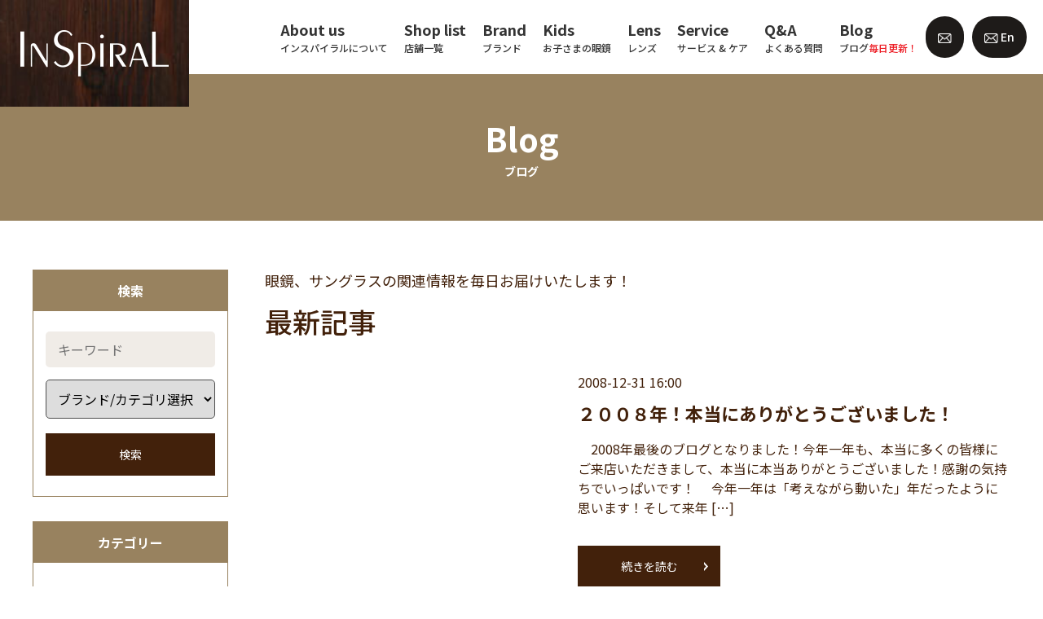

--- FILE ---
content_type: text/html; charset=UTF-8
request_url: https://inspiral.jp/blog/page/745
body_size: 15335
content:
<!DOCTYPE HTML>
<!--[if lt IE 7]>      <html class="no-js lt-ie9 lt-ie8 lt-ie7"> <![endif]-->
<!--[if IE 7]>         <html class="no-js lt-ie9 lt-ie8"> <![endif]-->
<!--[if IE 8]>         <html class="no-js lt-ie9"> <![endif]-->
<!--[if gt IE 8]><!-->
<html class="no-js">
<!--<![endif]-->
<html lang="ja">
<head>
<meta charset="utf-8">
<meta http-equiv="X-UA-Compatible" content="IE=Edge">
<meta name="viewport" content="width=device-width,initial-scale=1">
<link rel="icon" href="/favicon.ico">
<!--（１）トップページ-->
			<title>ブログ | INSpiRAL （インスパイラル）</title>
				<meta name="description" content="INSpiRAL 成城眼鏡店は地域密着型アイウェアセレクトショップです。私たちは眼鏡店として、「掛けやすい」「丈夫」「おしゃれ」「個性的」なフレームはもちろん、サービス、スタッフ、お店の雰囲気、など、様々な面で多くの方に『GOOD SHOP』と感じていただける眼鏡店で有りたいと考えています。" />
	<!--（５）検索結果ページ-->

<link rel="canonical" href="https://inspiral.jp/blog/page/745"><!-- OGP -->
<meta property="og:type" content="article">
<meta property="og:description" content="INSpiRAL 成城眼鏡店は地域密着型アイウェアセレクトショップです。私たちは眼鏡店として、「掛けやすい」「丈夫」「おしゃれ」「個性的」なフレームはもちろん、サービス、スタッフ、お店の雰囲気、など、様々な面で多くの方に『GOOD SHOP』と感じていただける眼鏡店で有りたいと考えています。">
<meta property="og:title" content="INSpiRAL （インスパイラル）">
<meta property="og:url" content="https://inspiral.jp">
<meta property="og:image" content="https://inspiral.jp/wp/wp-content/themes/inspiral/screenshot.png">
<meta property="og:site_name" content="INSpiRAL （インスパイラル）">
<meta property="og:locale" content="ja_JP" />
<meta property="fb:app_id" content="524773335331784">
<!-- /OGP --><script src="https://inspiral.jp/wp/wp-content/themes/inspiral/js/jquery-1.11.3.min.js"></script>
<script>
$(function(){
	$(".tel_shop").on("click",function(){
	   $(".tel_shop_child_wrap").toggleClass("dis_block");
	});
  });
</script>
<!--Fonts -->
<link href="https://fonts.googleapis.com/css2?family=Noto+Sans+JP:wght@400;500;700&display=swap" rel="stylesheet">
<link rel="stylesheet" href="https://inspiral.jp/wp/wp-content/themes/inspiral/css/fonts.css">

<!-- CSS -->
<link rel="stylesheet" href="https://cdnjs.cloudflare.com/ajax/libs/font-awesome/6.2.0/css/all.min.css?ver=6.3.2">
<!-- <link rel="stylesheet" href="https://use.fontawesome.com/releases/v5.6.1/css/all.css?ver=5.9.3"> -->
<link rel="stylesheet" href="https://inspiral.jp/wp/wp-content/themes/inspiral/css/normalize.css">
<link rel="stylesheet" href="https://inspiral.jp/wp/wp-content/themes/inspiral/css/slick-theme.css">
<link rel="stylesheet" href="https://inspiral.jp/wp/wp-content/themes/inspiral/css/slick.css">
<link rel="stylesheet" href="https://inspiral.jp/wp/wp-content/themes/inspiral/css/fonts.css">
<link rel="stylesheet" href="https://inspiral.jp/wp/wp-content/themes/inspiral/css/style.css?202111">
<link rel="stylesheet" href="https://inspiral.jp/wp/wp-content/themes/inspiral/css/add.css?20250522">

<script>
  (function(d) {
    var config = {
      kitId: 'etj7ajf',
      scriptTimeout: 3000,
      async: true
    },
    h=d.documentElement,t=setTimeout(function(){h.className=h.className.replace(/\bwf-loading\b/g,"")+" wf-inactive";},config.scriptTimeout),tk=d.createElement("script"),f=false,s=d.getElementsByTagName("script")[0],a;h.className+=" wf-loading";tk.src='https://use.typekit.net/'+config.kitId+'.js';tk.async=true;tk.onload=tk.onreadystatechange=function(){a=this.readyState;if(f||a&&a!="complete"&&a!="loaded")return;f=true;clearTimeout(t);try{Typekit.load(config)}catch(e){}};s.parentNode.insertBefore(tk,s)
  })(document);
</script>

<meta name='robots' content='max-image-preview:large' />
<link rel="alternate" title="oEmbed (JSON)" type="application/json+oembed" href="https://inspiral.jp/wp-json/oembed/1.0/embed?url=https%3A%2F%2Finspiral.jp%2Fblog" />
<link rel="alternate" title="oEmbed (XML)" type="text/xml+oembed" href="https://inspiral.jp/wp-json/oembed/1.0/embed?url=https%3A%2F%2Finspiral.jp%2Fblog&#038;format=xml" />
<style id='wp-img-auto-sizes-contain-inline-css' type='text/css'>
img:is([sizes=auto i],[sizes^="auto," i]){contain-intrinsic-size:3000px 1500px}
/*# sourceURL=wp-img-auto-sizes-contain-inline-css */
</style>
<style id='wp-block-library-inline-css' type='text/css'>
:root{--wp-block-synced-color:#7a00df;--wp-block-synced-color--rgb:122,0,223;--wp-bound-block-color:var(--wp-block-synced-color);--wp-editor-canvas-background:#ddd;--wp-admin-theme-color:#007cba;--wp-admin-theme-color--rgb:0,124,186;--wp-admin-theme-color-darker-10:#006ba1;--wp-admin-theme-color-darker-10--rgb:0,107,160.5;--wp-admin-theme-color-darker-20:#005a87;--wp-admin-theme-color-darker-20--rgb:0,90,135;--wp-admin-border-width-focus:2px}@media (min-resolution:192dpi){:root{--wp-admin-border-width-focus:1.5px}}.wp-element-button{cursor:pointer}:root .has-very-light-gray-background-color{background-color:#eee}:root .has-very-dark-gray-background-color{background-color:#313131}:root .has-very-light-gray-color{color:#eee}:root .has-very-dark-gray-color{color:#313131}:root .has-vivid-green-cyan-to-vivid-cyan-blue-gradient-background{background:linear-gradient(135deg,#00d084,#0693e3)}:root .has-purple-crush-gradient-background{background:linear-gradient(135deg,#34e2e4,#4721fb 50%,#ab1dfe)}:root .has-hazy-dawn-gradient-background{background:linear-gradient(135deg,#faaca8,#dad0ec)}:root .has-subdued-olive-gradient-background{background:linear-gradient(135deg,#fafae1,#67a671)}:root .has-atomic-cream-gradient-background{background:linear-gradient(135deg,#fdd79a,#004a59)}:root .has-nightshade-gradient-background{background:linear-gradient(135deg,#330968,#31cdcf)}:root .has-midnight-gradient-background{background:linear-gradient(135deg,#020381,#2874fc)}:root{--wp--preset--font-size--normal:16px;--wp--preset--font-size--huge:42px}.has-regular-font-size{font-size:1em}.has-larger-font-size{font-size:2.625em}.has-normal-font-size{font-size:var(--wp--preset--font-size--normal)}.has-huge-font-size{font-size:var(--wp--preset--font-size--huge)}.has-text-align-center{text-align:center}.has-text-align-left{text-align:left}.has-text-align-right{text-align:right}.has-fit-text{white-space:nowrap!important}#end-resizable-editor-section{display:none}.aligncenter{clear:both}.items-justified-left{justify-content:flex-start}.items-justified-center{justify-content:center}.items-justified-right{justify-content:flex-end}.items-justified-space-between{justify-content:space-between}.screen-reader-text{border:0;clip-path:inset(50%);height:1px;margin:-1px;overflow:hidden;padding:0;position:absolute;width:1px;word-wrap:normal!important}.screen-reader-text:focus{background-color:#ddd;clip-path:none;color:#444;display:block;font-size:1em;height:auto;left:5px;line-height:normal;padding:15px 23px 14px;text-decoration:none;top:5px;width:auto;z-index:100000}html :where(.has-border-color){border-style:solid}html :where([style*=border-top-color]){border-top-style:solid}html :where([style*=border-right-color]){border-right-style:solid}html :where([style*=border-bottom-color]){border-bottom-style:solid}html :where([style*=border-left-color]){border-left-style:solid}html :where([style*=border-width]){border-style:solid}html :where([style*=border-top-width]){border-top-style:solid}html :where([style*=border-right-width]){border-right-style:solid}html :where([style*=border-bottom-width]){border-bottom-style:solid}html :where([style*=border-left-width]){border-left-style:solid}html :where(img[class*=wp-image-]){height:auto;max-width:100%}:where(figure){margin:0 0 1em}html :where(.is-position-sticky){--wp-admin--admin-bar--position-offset:var(--wp-admin--admin-bar--height,0px)}@media screen and (max-width:600px){html :where(.is-position-sticky){--wp-admin--admin-bar--position-offset:0px}}

/*# sourceURL=wp-block-library-inline-css */
</style><style id='global-styles-inline-css' type='text/css'>
:root{--wp--preset--aspect-ratio--square: 1;--wp--preset--aspect-ratio--4-3: 4/3;--wp--preset--aspect-ratio--3-4: 3/4;--wp--preset--aspect-ratio--3-2: 3/2;--wp--preset--aspect-ratio--2-3: 2/3;--wp--preset--aspect-ratio--16-9: 16/9;--wp--preset--aspect-ratio--9-16: 9/16;--wp--preset--color--black: #000000;--wp--preset--color--cyan-bluish-gray: #abb8c3;--wp--preset--color--white: #ffffff;--wp--preset--color--pale-pink: #f78da7;--wp--preset--color--vivid-red: #cf2e2e;--wp--preset--color--luminous-vivid-orange: #ff6900;--wp--preset--color--luminous-vivid-amber: #fcb900;--wp--preset--color--light-green-cyan: #7bdcb5;--wp--preset--color--vivid-green-cyan: #00d084;--wp--preset--color--pale-cyan-blue: #8ed1fc;--wp--preset--color--vivid-cyan-blue: #0693e3;--wp--preset--color--vivid-purple: #9b51e0;--wp--preset--gradient--vivid-cyan-blue-to-vivid-purple: linear-gradient(135deg,rgb(6,147,227) 0%,rgb(155,81,224) 100%);--wp--preset--gradient--light-green-cyan-to-vivid-green-cyan: linear-gradient(135deg,rgb(122,220,180) 0%,rgb(0,208,130) 100%);--wp--preset--gradient--luminous-vivid-amber-to-luminous-vivid-orange: linear-gradient(135deg,rgb(252,185,0) 0%,rgb(255,105,0) 100%);--wp--preset--gradient--luminous-vivid-orange-to-vivid-red: linear-gradient(135deg,rgb(255,105,0) 0%,rgb(207,46,46) 100%);--wp--preset--gradient--very-light-gray-to-cyan-bluish-gray: linear-gradient(135deg,rgb(238,238,238) 0%,rgb(169,184,195) 100%);--wp--preset--gradient--cool-to-warm-spectrum: linear-gradient(135deg,rgb(74,234,220) 0%,rgb(151,120,209) 20%,rgb(207,42,186) 40%,rgb(238,44,130) 60%,rgb(251,105,98) 80%,rgb(254,248,76) 100%);--wp--preset--gradient--blush-light-purple: linear-gradient(135deg,rgb(255,206,236) 0%,rgb(152,150,240) 100%);--wp--preset--gradient--blush-bordeaux: linear-gradient(135deg,rgb(254,205,165) 0%,rgb(254,45,45) 50%,rgb(107,0,62) 100%);--wp--preset--gradient--luminous-dusk: linear-gradient(135deg,rgb(255,203,112) 0%,rgb(199,81,192) 50%,rgb(65,88,208) 100%);--wp--preset--gradient--pale-ocean: linear-gradient(135deg,rgb(255,245,203) 0%,rgb(182,227,212) 50%,rgb(51,167,181) 100%);--wp--preset--gradient--electric-grass: linear-gradient(135deg,rgb(202,248,128) 0%,rgb(113,206,126) 100%);--wp--preset--gradient--midnight: linear-gradient(135deg,rgb(2,3,129) 0%,rgb(40,116,252) 100%);--wp--preset--font-size--small: 13px;--wp--preset--font-size--medium: 20px;--wp--preset--font-size--large: 36px;--wp--preset--font-size--x-large: 42px;--wp--preset--spacing--20: 0.44rem;--wp--preset--spacing--30: 0.67rem;--wp--preset--spacing--40: 1rem;--wp--preset--spacing--50: 1.5rem;--wp--preset--spacing--60: 2.25rem;--wp--preset--spacing--70: 3.38rem;--wp--preset--spacing--80: 5.06rem;--wp--preset--shadow--natural: 6px 6px 9px rgba(0, 0, 0, 0.2);--wp--preset--shadow--deep: 12px 12px 50px rgba(0, 0, 0, 0.4);--wp--preset--shadow--sharp: 6px 6px 0px rgba(0, 0, 0, 0.2);--wp--preset--shadow--outlined: 6px 6px 0px -3px rgb(255, 255, 255), 6px 6px rgb(0, 0, 0);--wp--preset--shadow--crisp: 6px 6px 0px rgb(0, 0, 0);}:where(.is-layout-flex){gap: 0.5em;}:where(.is-layout-grid){gap: 0.5em;}body .is-layout-flex{display: flex;}.is-layout-flex{flex-wrap: wrap;align-items: center;}.is-layout-flex > :is(*, div){margin: 0;}body .is-layout-grid{display: grid;}.is-layout-grid > :is(*, div){margin: 0;}:where(.wp-block-columns.is-layout-flex){gap: 2em;}:where(.wp-block-columns.is-layout-grid){gap: 2em;}:where(.wp-block-post-template.is-layout-flex){gap: 1.25em;}:where(.wp-block-post-template.is-layout-grid){gap: 1.25em;}.has-black-color{color: var(--wp--preset--color--black) !important;}.has-cyan-bluish-gray-color{color: var(--wp--preset--color--cyan-bluish-gray) !important;}.has-white-color{color: var(--wp--preset--color--white) !important;}.has-pale-pink-color{color: var(--wp--preset--color--pale-pink) !important;}.has-vivid-red-color{color: var(--wp--preset--color--vivid-red) !important;}.has-luminous-vivid-orange-color{color: var(--wp--preset--color--luminous-vivid-orange) !important;}.has-luminous-vivid-amber-color{color: var(--wp--preset--color--luminous-vivid-amber) !important;}.has-light-green-cyan-color{color: var(--wp--preset--color--light-green-cyan) !important;}.has-vivid-green-cyan-color{color: var(--wp--preset--color--vivid-green-cyan) !important;}.has-pale-cyan-blue-color{color: var(--wp--preset--color--pale-cyan-blue) !important;}.has-vivid-cyan-blue-color{color: var(--wp--preset--color--vivid-cyan-blue) !important;}.has-vivid-purple-color{color: var(--wp--preset--color--vivid-purple) !important;}.has-black-background-color{background-color: var(--wp--preset--color--black) !important;}.has-cyan-bluish-gray-background-color{background-color: var(--wp--preset--color--cyan-bluish-gray) !important;}.has-white-background-color{background-color: var(--wp--preset--color--white) !important;}.has-pale-pink-background-color{background-color: var(--wp--preset--color--pale-pink) !important;}.has-vivid-red-background-color{background-color: var(--wp--preset--color--vivid-red) !important;}.has-luminous-vivid-orange-background-color{background-color: var(--wp--preset--color--luminous-vivid-orange) !important;}.has-luminous-vivid-amber-background-color{background-color: var(--wp--preset--color--luminous-vivid-amber) !important;}.has-light-green-cyan-background-color{background-color: var(--wp--preset--color--light-green-cyan) !important;}.has-vivid-green-cyan-background-color{background-color: var(--wp--preset--color--vivid-green-cyan) !important;}.has-pale-cyan-blue-background-color{background-color: var(--wp--preset--color--pale-cyan-blue) !important;}.has-vivid-cyan-blue-background-color{background-color: var(--wp--preset--color--vivid-cyan-blue) !important;}.has-vivid-purple-background-color{background-color: var(--wp--preset--color--vivid-purple) !important;}.has-black-border-color{border-color: var(--wp--preset--color--black) !important;}.has-cyan-bluish-gray-border-color{border-color: var(--wp--preset--color--cyan-bluish-gray) !important;}.has-white-border-color{border-color: var(--wp--preset--color--white) !important;}.has-pale-pink-border-color{border-color: var(--wp--preset--color--pale-pink) !important;}.has-vivid-red-border-color{border-color: var(--wp--preset--color--vivid-red) !important;}.has-luminous-vivid-orange-border-color{border-color: var(--wp--preset--color--luminous-vivid-orange) !important;}.has-luminous-vivid-amber-border-color{border-color: var(--wp--preset--color--luminous-vivid-amber) !important;}.has-light-green-cyan-border-color{border-color: var(--wp--preset--color--light-green-cyan) !important;}.has-vivid-green-cyan-border-color{border-color: var(--wp--preset--color--vivid-green-cyan) !important;}.has-pale-cyan-blue-border-color{border-color: var(--wp--preset--color--pale-cyan-blue) !important;}.has-vivid-cyan-blue-border-color{border-color: var(--wp--preset--color--vivid-cyan-blue) !important;}.has-vivid-purple-border-color{border-color: var(--wp--preset--color--vivid-purple) !important;}.has-vivid-cyan-blue-to-vivid-purple-gradient-background{background: var(--wp--preset--gradient--vivid-cyan-blue-to-vivid-purple) !important;}.has-light-green-cyan-to-vivid-green-cyan-gradient-background{background: var(--wp--preset--gradient--light-green-cyan-to-vivid-green-cyan) !important;}.has-luminous-vivid-amber-to-luminous-vivid-orange-gradient-background{background: var(--wp--preset--gradient--luminous-vivid-amber-to-luminous-vivid-orange) !important;}.has-luminous-vivid-orange-to-vivid-red-gradient-background{background: var(--wp--preset--gradient--luminous-vivid-orange-to-vivid-red) !important;}.has-very-light-gray-to-cyan-bluish-gray-gradient-background{background: var(--wp--preset--gradient--very-light-gray-to-cyan-bluish-gray) !important;}.has-cool-to-warm-spectrum-gradient-background{background: var(--wp--preset--gradient--cool-to-warm-spectrum) !important;}.has-blush-light-purple-gradient-background{background: var(--wp--preset--gradient--blush-light-purple) !important;}.has-blush-bordeaux-gradient-background{background: var(--wp--preset--gradient--blush-bordeaux) !important;}.has-luminous-dusk-gradient-background{background: var(--wp--preset--gradient--luminous-dusk) !important;}.has-pale-ocean-gradient-background{background: var(--wp--preset--gradient--pale-ocean) !important;}.has-electric-grass-gradient-background{background: var(--wp--preset--gradient--electric-grass) !important;}.has-midnight-gradient-background{background: var(--wp--preset--gradient--midnight) !important;}.has-small-font-size{font-size: var(--wp--preset--font-size--small) !important;}.has-medium-font-size{font-size: var(--wp--preset--font-size--medium) !important;}.has-large-font-size{font-size: var(--wp--preset--font-size--large) !important;}.has-x-large-font-size{font-size: var(--wp--preset--font-size--x-large) !important;}
/*# sourceURL=global-styles-inline-css */
</style>

<style id='classic-theme-styles-inline-css' type='text/css'>
/*! This file is auto-generated */
.wp-block-button__link{color:#fff;background-color:#32373c;border-radius:9999px;box-shadow:none;text-decoration:none;padding:calc(.667em + 2px) calc(1.333em + 2px);font-size:1.125em}.wp-block-file__button{background:#32373c;color:#fff;text-decoration:none}
/*# sourceURL=/wp-includes/css/classic-themes.min.css */
</style>
<link rel='stylesheet' id='contact-form-7-css' href='https://inspiral.jp/wp/wp-content/plugins/contact-form-7/includes/css/styles.css?ver=5.6.1' type='text/css' media='all' />
<link rel='stylesheet' id='wp-pagenavi-css' href='https://inspiral.jp/wp/wp-content/plugins/wp-pagenavi/pagenavi-css.css?ver=2.70' type='text/css' media='all' />
<link rel="https://api.w.org/" href="https://inspiral.jp/wp-json/" /><link rel="alternate" title="JSON" type="application/json" href="https://inspiral.jp/wp-json/wp/v2/pages/6694" /><link rel="EditURI" type="application/rsd+xml" title="RSD" href="https://inspiral.jp/wp/xmlrpc.php?rsd" />
<meta name="generator" content="WordPress 6.9" />
<link rel="canonical" href="https://inspiral.jp/blog" />
<link rel='shortlink' href='https://inspiral.jp/?p=6694' />
<noscript><style>.lazyload[data-src]{display:none !important;}</style></noscript><style>.lazyload{background-image:none !important;}.lazyload:before{background-image:none !important;}</style></head>
<body class="paged wp-singular page-template page-template-blog page-template-blog-php page page-id-6694 paged-745 page-paged-745 wp-theme-inspiral">
<script data-cfasync="false">var ewww_webp_supported=false;</script>

<header>
  <div class="logo"><a href="https://inspiral.jp/"> <img src="[data-uri]" alt="INSpiRAL インスパイラル 成城眼鏡店" width="182" height="81" class="lg-only lazyload" data-src="https://inspiral.jp/wp/wp-content/themes/inspiral/images/logo_01.png" decoding="async" /><noscript><img src="https://inspiral.jp/wp/wp-content/themes/inspiral/images/logo_01.png" alt="INSpiRAL インスパイラル 成城眼鏡店" width="182" height="81" class="lg-only" data-eio="l" /></noscript> <img src="[data-uri]" alt="" width="182" height="81" class="md-only lazyload" data-src="https://inspiral.jp/wp/wp-content/themes/inspiral/images/logo_01_sp.png" decoding="async" /><noscript><img src="https://inspiral.jp/wp/wp-content/themes/inspiral/images/logo_01_sp.png" alt="" width="182" height="81" class="md-only" data-eio="l" /></noscript> </a></div>  <a href="#" class="header-menu-btn md-only">
  <div class="header-menu-btn__container">
    <div class="lines"> <span></span> <span></span> <span></span> </div>
  </div>
  </a>
  <div class="md-menu--wrapper">
    <div class="header--wrapper">
      <div class="menu-list--wrapper">
        <ul class="menu-list w1215_none">
          <li class="has-child"><a href="https://inspiral.jp/about">
            <p class="menu-lang--en">About us</p>
            <p class="menu-lang--ja">インスパイラルについて</p>
            </a>
            <ul>
              <!-- <li><a href="https://inspiral.jp/about#anc01">店舗情報</a></li> -->
              <li><a href="https://inspiral.jp/about#anc05">歴史</a></li>
            </ul>
          </li>

          <li><a href="https://inspiral.jp/shop-access">
          <p class="menu-lang--en">Shop list</p>
          <p class="menu-lang--ja">店舗一覧</p>
          </a></li>

          <li><a href="https://inspiral.jp/archives/brand-list">
            <p class="menu-lang--en">Brand</p>
            <p class="menu-lang--ja">ブランド</p>
            </a></li>

          <li class="has-child"><a href="https://inspiral.jp/children">
            <p class="menu-lang--en">Kids</p>
            <p class="menu-lang--ja">お子さまの眼鏡</p>
            </a>
            <ul>
              <li><a href="https://inspiral.jp/children#anc01">商品ラインナップ</a></li>
              <li><a href="https://inspiral.jp/children#anc02">レンズ・キッズサポート</a></li>
              <li><a href="https://inspiral.jp/children#anc03">安心アフターケア</a></li>
              <!-- <li><a href="https://inspiral.jp/children#anc01">キッズサポートシステム</a></li>
              <li><a href="https://inspiral.jp/children#anc02">子どもの目とメガネ</a></li>
              <li><a href="https://inspiral.jp/children#anc03">安心アフターケア</a></li>
              <li><a href="https://inspiral.jp/children#anc04">フレームラインナップ</a></li>
              <li><a href="https://inspiral.jp/children#anc05">よくある質問</a></li> -->
            </ul>
          </li>
          <li class="has-child"><a href="https://inspiral.jp/lens" class="underconst">
            <p class="menu-lang--en">Lens</p>
            <p class="menu-lang--ja">レンズ</p>
            </a>
            <ul>
              <li><a href="https://inspiral.jp/lens#anc01">単焦点レンズ</a></li>
              <li><a href="https://inspiral.jp/lens#anc02">累進多焦点レンズ</a></li>
              <li><a href="https://inspiral.jp/lens#anc03">サポートレンズ</a></li>
              <li><a href="https://inspiral.jp/lens#anc04">レンズオプション</a></li>
              <li><a href="https://inspiral.jp/lens#anc05">度なしクリアレンズ・<br>サングラス</a></li>
              <!-- <li><a href="https://inspiral.jp/lens#anc04">カラーレンズ</a></li>
              <li><a href="https://inspiral.jp/lens#anc05">コンセプトレンズ</a></li> -->
              <li><a href="https://inspiral.jp/lens#anc06">安心保証</a></li>
              <li><a href="https://inspiral.jp/lens#anc07">レンズメーカー</a></li>
            </ul>
          </li>
          <li class="has-child"><a href="https://inspiral.jp/aftercare" class="underconst">
            <p class="menu-lang--en">Service</p>
            <p class="menu-lang--ja">サービス &amp; ケア</p>
            </a>
            <ul>
              <li><a href="https://inspiral.jp/aftercare#anc01">オプションサービス</a></li>
              <li><a href="https://inspiral.jp/aftercare#anc02">アフターケア</a></li>
              <li><a href="https://inspiral.jp/aftercare#anc04">お手入れ方法</a></li>
              <li><a href="https://inspiral.jp/aftercare#anc03">取扱い方法</a></li>
              <!-- <li><a href="https://inspiral.jp/aftercare#anc01">標準サービス</a></li>
              <li><a href="https://inspiral.jp/aftercare#anc05">アフターケア</a></li>
              <li><a href="https://inspiral.jp/aftercare#anc02">オプションサービス</a></li>
              <li><a href="https://inspiral.jp/aftercare#anc03">取扱い方法</a></li>
              <li><a href="https://inspiral.jp/aftercare#anc04">お手入れ方法</a></li> -->
            </ul>
          </li>
          <li class="has-child"><a href="https://inspiral.jp/qa" class="underconst">
            <p class="menu-lang--en">Q&A</p>
            <p class="menu-lang--ja">よくある質問</p>
            </a>
            <ul>
              <li><a href="https://inspiral.jp/qa#anc01">眼鏡作製について</a></li>
              <li><a href="https://inspiral.jp/qa#anc02">商品について</a></li>
              <li><a href="https://inspiral.jp/qa#anc03">アフターケアについて</a></li>
              <li><a href="https://inspiral.jp/qa#anc04">子どもの眼鏡について</a></li>
              <li><a href="https://inspiral.jp/qa#anc05">その他</a></li>
            </ul>
          </li>
          <li><a href="https://inspiral.jp/blog">
            <p class="menu-lang--en">Blog</p>
            <p class="menu-lang--ja">ブログ<span class="red">毎日更新！</span></p>
            </a></li>
        </ul>
        
        <!-- スマホメニュー　開閉システムエラーの為、コード変更 -->
                  <ul id="accordion" class="menu-list w1215_block accordion">
          <!-- <li><a href="https://inspiral.jp/about">
            <p class="menu-lang--en">About us</p>
            <p class="menu-lang--ja">Inspiralについて</p>
            </a></li> -->
          <li>
            <div class="link"><span>  
            <p class="menu-lang--en">About us</p>
            <p class="menu-lang--ja">インスパイラルについて</p>
            </span></div>
            <ul class="submenu">
              <li><a href="https://inspiral.jp/about">インスパイラルについてトップ</a></li>
              <li><a href="https://inspiral.jp/about#anc05">歴史について</a></li>
              </ul>
          </li>
          <li><a href="https://inspiral.jp/shop-access">
            <p class="menu-lang--en">Shop list</p>
            <p class="menu-lang--ja">店舗一覧</p>
            </a></li>
          <li><a href="https://inspiral.jp/archives/brand-list">
            <p class="menu-lang--en">Brand</p>
            <p class="menu-lang--ja">ブランド</p>
            </a></li>
            <li>
                          <div class="link"><span>  
            <p class="menu-lang--en">Kids</p>
            <p class="menu-lang--ja">お子さまの眼鏡</p>
            </span></div>
            <ul class="submenu">
              <li><a href="https://inspiral.jp/child">キッズトップ</a></li>  
              <li><a href="https://inspiral.jp/children#anc01">商品ラインナップ</a></li>
              <li><a href="https://inspiral.jp/children#anc02">レンズ・キッズサポート</a></li>
              <li><a href="https://inspiral.jp/children#anc03">安心アフターケア</a></li>
              <!-- <li><a href="https://inspiral.jp/children#anc01">キッズサポートシステム</a></li>
              <li><a href="https://inspiral.jp/children#anc02">子どもの目とメガネ</a></li>
              <li><a href="https://inspiral.jp/children#anc03">安心アフターケア</a></li>
              <li><a href="https://inspiral.jp/children#anc04">フレームラインナップ</a></li>
              <li><a href="https://inspiral.jp/children#anc05">よくある質問</a></li> -->
              </ul>
                          </li>
            <li>
                          <div class="link"><span>
            <p class="menu-lang--en">Lens</p>
            <p class="menu-lang--ja">レンズ</p>
            </span></div>
            <ul class="submenu">
              <li><a href="https://inspiral.jp/lens">レンズトップ</a></li>  
              <li><a href="https://inspiral.jp/lens#anc01">単焦点レンズ</a></li>
              <li><a href="https://inspiral.jp/lens#anc02">累進多焦点レンズ</a></li>
              <li><a href="https://inspiral.jp/lens#anc03">サポートレンズ</a></li>
              <!-- <li><a href="https://inspiral.jp/lens#anc04">カラーレンズ</a></li>
              <li><a href="https://inspiral.jp/lens#anc05">コンセプトレンズ</a></li> -->
              <li><a href="https://inspiral.jp/lens#anc04">レンズオプション</a></li>
              <li><a href="https://inspiral.jp/lens#anc05">度なしクリアレンズ・サングラス</a></li>
              <li><a href="https://inspiral.jp/lens#anc06">安心保証</a></li>
              <li><a href="https://inspiral.jp/lens#anc07">レンズメーカー</a></li>
              </ul>
                          </li>
            <li>
                          <div class="link"><span>
            <p class="menu-lang--en">Service</p>
            <p class="menu-lang--ja">サービス &amp; ケア</p>
          </span></div>
            <ul class="submenu">
              <li><a href="https://inspiral.jp/aftercare">サービス &amp; ケアトップ</a></li>
              <li><a href="https://inspiral.jp/aftercare#anc01">オプションサービス</a></li>
              <li><a href="https://inspiral.jp/aftercare#anc02">アフターケア</a></li>
              <li><a href="https://inspiral.jp/aftercare#anc04">お手入れ方法</a></li>
              <li><a href="https://inspiral.jp/aftercare#anc03">取扱い方法</a></li>
              <!-- <li><a href="https://inspiral.jp/aftercare#anc01">標準サービス</a></li>
              <li><a href="https://inspiral.jp/aftercare#anc05">アフターケア</a></li>
              <li><a href="https://inspiral.jp/aftercare#anc02">オプションサービス</a></li>
              <li><a href="https://inspiral.jp/aftercare#anc03">取扱い方法</a></li>
              <li><a href="https://inspiral.jp/aftercare#anc04">お手入れ方法</a></li> -->
            </ul>
                          </li>
            <li>
                          <div class="link"><span>
            <p class="menu-lang--en">Q&A</p>
            <p class="menu-lang--ja">よくある質問</p>
          </span></div>
            <ul class="submenu">
              <li><a href="https://inspiral.jp/qa">Q&Aトップ</a></li>  
              <li><a href="https://inspiral.jp/qa#anc01">眼鏡作製について</a></li>
              <li><a href="https://inspiral.jp/qa#anc02">商品について</a></li>
              <li><a href="https://inspiral.jp/qa#anc03">アフターケアについて</a></li>
              <li><a href="https://inspiral.jp/qa#anc04">子どもの眼鏡について</a></li>
              <li><a href="https://inspiral.jp/qa#anc05">その他</a></li>
            </ul>
                      </li>
            <!-- 2023.01.06　開閉システムなし　システムエラーの為 -->
          <!-- <li>
            <div class="link"><span>  
            <p class="menu-lang--en">Kids</p>
            <p class="menu-lang--ja">お子さまの眼鏡</p>
            </span></div>
            <ul class="submenu">
              <li><a href="https://inspiral.jp/child">キッズトップ</a></li>  
              <li><a href="https://inspiral.jp/children#anc01">キッズサポートシステム</a></li>
              <li><a href="https://inspiral.jp/children#anc02">子どもの目とメガネ</a></li>
              <li><a href="https://inspiral.jp/children#anc03">安心アフターケア</a></li>
              <li><a href="https://inspiral.jp/children#anc04">フレームラインナップ</a></li>
              </ul>
          </li>
          <li>
            <div class="link"><span>
            <p class="menu-lang--en">Lens</p>
            <p class="menu-lang--ja">レンズ</p>
            </span></div>
            <ul class="submenu">
              <li><a href="https://inspiral.jp/lens">レンズトップ</a></li>  
              <li><a href="https://inspiral.jp/lens#anc01">単焦点レンズ</a></li>
              <li><a href="https://inspiral.jp/lens#anc02">累進多焦点レンズ</a></li>
              <li><a href="https://inspiral.jp/lens#anc03">サポートレンズ</a></li>
              <li><a href="https://inspiral.jp/lens#anc04">カラーレンズ</a></li>
              <li><a href="https://inspiral.jp/lens#anc05">コンセプトレンズ</a></li>
              <li><a href="https://inspiral.jp/lens#anc06">安心保証</a></li>
              <li><a href="https://inspiral.jp/lens#anc07">レンズメーカー</a></li>
              </ul>
            </li>
          </li>
          <li>
          <div class="link"><span>
            <p class="menu-lang--en">Service</p>
            <p class="menu-lang--ja">サービス &amp; ケア</p>
          </span></div>
            <ul class="submenu">
              <li><a href="https://inspiral.jp/aftercare">サービス &amp; ケアトップ</a></li>
              <li><a href="https://inspiral.jp/aftercare#anc01">標準サービス</a></li>
              <li><a href="https://inspiral.jp/aftercare#anc05">アフターケア</a></li>
              <li><a href="https://inspiral.jp/aftercare#anc02">オプションサービス</a></li>
              <li><a href="https://inspiral.jp/aftercare#anc03">取扱い方法</a></li>
              <li><a href="https://inspiral.jp/aftercare#anc04">お手入れ方法</a></li>
            </ul>
          </li>
          <li>
          <div class="link"><span>
            <p class="menu-lang--en">Q&A</p>
            <p class="menu-lang--ja">よくある質問</p>
          </span></div>
            <ul class="submenu">
              <li><a href="https://inspiral.jp/qa">Q&Aトップ</a></li>  
              <li><a href="https://inspiral.jp/qa#anc01">店舗について</a></li>
              <li><a href="https://inspiral.jp/qa#anc02">眼鏡作製について</a></li>
              <li><a href="https://inspiral.jp/qa#anc03">商品について</a></li>
              <li><a href="https://inspiral.jp/qa#anc04">アフターケアについて</a></li>
              <li><a href="https://inspiral.jp/qa#anc05">子ども眼鏡について</a></li>
              <li><a href="https://inspiral.jp/qa#anc06">その他</a></li>
            </ul>
          </li> -->
          <!-- 2023.01.06　開閉システムなし　システムエラーの為　ここまで -->
          <li><a href="https://inspiral.jp/blog">
            <p class="menu-lang--en">Blog</p>
            <p class="menu-lang--ja">ブログ<span class="red">毎日更新！</span></p>
            </a>
          </li>
        </ul>
        
      </div>

        <a href="https://inspiral.jp/contact" class="contact-btn2"><img src="[data-uri]" alt="お問い合わせ" width="17" height="13" data-src="https://inspiral.jp/wp/wp-content/themes/inspiral/images/icon_mail.png" decoding="async" class="lazyload" /><noscript><img src="https://inspiral.jp/wp/wp-content/themes/inspiral/images/icon_mail.png" alt="お問い合わせ" width="17" height="13" data-eio="l" /></noscript></a>
        <a href="https://inspiral.jp/contact_en" class="contact-btn3"><img src="[data-uri]" alt="お問い合わせ" width="17" height="13" data-src="https://inspiral.jp/wp/wp-content/themes/inspiral/images/icon_mail.png" decoding="async" class="lazyload" /><noscript><img src="https://inspiral.jp/wp/wp-content/themes/inspiral/images/icon_mail.png" alt="お問い合わせ" width="17" height="13" data-eio="l" /></noscript> En</a>

    </div>
  </div>
</header><article>
  <div class="page-title--wrapper">
    <h2>Blog</h2>
    <h3>ブログ</h3>
  </div>
  <div class="blog-list-page--wrapper">
    <div class="fixed-container">
      <div class="blog--wrapper">
        <div class="sidebar--wrapper">
  <div class="sidebar-card">
    <h4>検索</h4>
    <div class="sidebar-card--body">
      <form method="get" action="https://inspiral.jp">
        <div class="keyword--wrapper">
          <input name="s" id="s" type="search" class="search-input" placeholder="キーワード" />
        </div>
        <div class="category--wrapper">
          <select  name='cat' id='cat' class='search-select'>
	<option value='0' selected='selected'>ブランド/カテゴリ選択</option>
	<option class="level-0" value="171">URM / ウルム</option>
	<option class="level-0" value="8">999.9 / フォーナインズ</option>
	<option class="level-0" value="22">999.9 feelsun / フォーナインズ・フィールサン</option>
	<option class="level-0" value="170">FN/FOURNINES / エフエヌ</option>
	<option class="level-0" value="15">Lindberg / リンドバーグ</option>
	<option class="level-0" value="7">Lafont / ラフォン</option>
	<option class="level-0" value="168">NORUT / ノーラット</option>
	<option class="level-0" value="5">ic!berlin / アイシーベルリン</option>
	<option class="level-0" value="6">alain mikli / アラン ミクリ</option>
	<option class="level-0" value="21">★alain mikli vintage collection★</option>
	<option class="level-0" value="19">Micedraw / マイスドロー</option>
	<option class="level-0" value="167">NEW.　/　few</option>
	<option class="level-0" value="26">WOLFGANG PROKSCH / ｳﾙﾌｷﾞｬﾝｸﾞ ﾌﾟﾛｸｼｭ</option>
	<option class="level-0" value="169">B’GUSTO / ビィ・ガスト</option>
	<option class="level-0" value="13">Yellows Plus / イエローズプラス</option>
	<option class="level-0" value="27">MASAHIRO MARUYAMA / マサヒロ マルヤマ</option>
	<option class="level-0" value="23">propo（プロポ）＆OPORP（オポープ）</option>
	<option class="level-0" value="174">WOOW / ウー</option>
	<option class="level-0" value="17">Starck Biotech Paris / スタルク バイオテックパリス</option>
	<option class="level-0" value="24">Z-parts（ジーパーツ）＆RIDOL（リドル）</option>
	<option class="level-0" value="10">OAKLEY / オークリー</option>
	<option class="level-0" value="14">RUDY PROJECT / ルディプロジェクト</option>
	<option class="level-0" value="173">RPJ</option>
	<option class="level-0" value="18">PRODESIGN / プロデザイン</option>
	<option class="level-0" value="9">キッズ＆ジュニア＆ユース（子供用）フレーム</option>
	<option class="level-0" value="11">sios / サイオス</option>
	<option class="level-0" value="25">ESS（Eye Safety Systems）</option>
	<option class="level-0" value="16">その他のメガネブランド / 衣裳協力情報</option>
	<option class="level-0" value="20">レンズ</option>
	<option class="level-0" value="12">お客様ご紹介　&amp;　フレーム紹介！</option>
	<option class="level-0" value="4">その他</option>
	<option class="level-0" value="28">営業時間のお知らせ</option>
</select>
        </div>
        <div>
          <button id="submit" type="submit" class="btn">検索</button>
        </div>
      </form>
    </div>
  </div>
  <div class="sidebar-card pc-only">
    <h4>カテゴリー</h4>
    <div class="sidebar-card--body">
      <ul class="sidebar-link-list">
        	<li class="cat-item cat-item-171"><a href="https://inspiral.jp/archives/category/urm-eyewear-%e3%82%a6%e3%83%ab%e3%83%a0-%e3%82%a2%e3%82%a4%e3%82%a6%e3%82%a7%e3%82%a2">URM / ウルム</a> (112)
</li>
	<li class="cat-item cat-item-8"><a href="https://inspiral.jp/archives/category/fournines">999.9 / フォーナインズ</a> (1,969)
<ul class='children'>
	<li class="cat-item cat-item-22"><a href="https://inspiral.jp/archives/category/fournines/feelsun">999.9 feelsun / フォーナインズ・フィールサン</a> (227)
</li>
	<li class="cat-item cat-item-170"><a href="https://inspiral.jp/archives/category/fournines/fn-fournines-%e3%82%a8%e3%83%95%e3%82%a8%e3%83%8c">FN/FOURNINES / エフエヌ</a> (31)
</li>
</ul>
</li>
	<li class="cat-item cat-item-15"><a href="https://inspiral.jp/archives/category/lindberg">Lindberg / リンドバーグ</a> (804)
</li>
	<li class="cat-item cat-item-7"><a href="https://inspiral.jp/archives/category/lafont">Lafont / ラフォン</a> (897)
</li>
	<li class="cat-item cat-item-168"><a href="https://inspiral.jp/archives/category/norut-%e3%83%8e%e3%83%bc%e3%83%a9%e3%83%83%e3%83%88">NORUT / ノーラット</a> (54)
</li>
	<li class="cat-item cat-item-5"><a href="https://inspiral.jp/archives/category/icberlin">ic!berlin / アイシーベルリン</a> (772)
</li>
	<li class="cat-item cat-item-6"><a href="https://inspiral.jp/archives/category/alain-mikli">alain mikli / アラン ミクリ</a> (950)
<ul class='children'>
	<li class="cat-item cat-item-21"><a href="https://inspiral.jp/archives/category/alain-mikli/alain-mikli-vintage-collection">★alain mikli vintage collection★</a> (142)
</li>
</ul>
</li>
	<li class="cat-item cat-item-19"><a href="https://inspiral.jp/archives/category/micedraw">Micedraw / マイスドロー</a> (217)
</li>
	<li class="cat-item cat-item-167"><a href="https://inspiral.jp/archives/category/new-%e3%80%80-%e3%80%80few">NEW.　/　few</a> (99)
</li>
	<li class="cat-item cat-item-26"><a href="https://inspiral.jp/archives/category/wolfgang-proksch">WOLFGANG PROKSCH / ｳﾙﾌｷﾞｬﾝｸﾞ ﾌﾟﾛｸｼｭ</a> (131)
</li>
	<li class="cat-item cat-item-169"><a href="https://inspiral.jp/archives/category/bgusto-%e3%83%93%e3%82%a3%e3%83%bb%e3%82%ac%e3%82%b9%e3%83%88">B’GUSTO / ビィ・ガスト</a> (18)
</li>
	<li class="cat-item cat-item-13"><a href="https://inspiral.jp/archives/category/yellows-plus">Yellows Plus / イエローズプラス</a> (234)
</li>
	<li class="cat-item cat-item-27"><a href="https://inspiral.jp/archives/category/masahiromaruyama">MASAHIRO MARUYAMA / マサヒロ マルヤマ</a> (21)
</li>
	<li class="cat-item cat-item-23"><a href="https://inspiral.jp/archives/category/propo-oporp">propo（プロポ）＆OPORP（オポープ）</a> (144)
</li>
	<li class="cat-item cat-item-174"><a href="https://inspiral.jp/archives/category/woow-%e3%82%a6%e3%83%bc">WOOW / ウー</a> (25)
</li>
	<li class="cat-item cat-item-17"><a href="https://inspiral.jp/archives/category/starck-biotech-paris">Starck Biotech Paris / スタルク バイオテックパリス</a> (266)
</li>
	<li class="cat-item cat-item-24"><a href="https://inspiral.jp/archives/category/z-parts_ridol">Z-parts（ジーパーツ）＆RIDOL（リドル）</a> (21)
</li>
	<li class="cat-item cat-item-10"><a href="https://inspiral.jp/archives/category/oakley">OAKLEY / オークリー</a> (266)
</li>
	<li class="cat-item cat-item-14"><a href="https://inspiral.jp/archives/category/rudy-project">RUDY PROJECT / ルディプロジェクト</a> (67)
<ul class='children'>
	<li class="cat-item cat-item-173"><a href="https://inspiral.jp/archives/category/rudy-project/rpj">RPJ</a> (1)
</li>
</ul>
</li>
	<li class="cat-item cat-item-18"><a href="https://inspiral.jp/archives/category/prodesign">PRODESIGN / プロデザイン</a> (199)
</li>
	<li class="cat-item cat-item-9"><a href="https://inspiral.jp/archives/category/kids-flame">キッズ＆ジュニア＆ユース（子供用）フレーム</a> (409)
</li>
	<li class="cat-item cat-item-11"><a href="https://inspiral.jp/archives/category/sios">sios / サイオス</a> (136)
</li>
	<li class="cat-item cat-item-25"><a href="https://inspiral.jp/archives/category/ess">ESS（Eye Safety Systems）</a> (6)
</li>
	<li class="cat-item cat-item-16"><a href="https://inspiral.jp/archives/category/other-brand">その他のメガネブランド / 衣裳協力情報</a> (222)
</li>
	<li class="cat-item cat-item-20"><a href="https://inspiral.jp/archives/category/lens">レンズ</a> (13)
</li>
	<li class="cat-item cat-item-12"><a href="https://inspiral.jp/archives/category/customer-introduction">お客様ご紹介　&amp;　フレーム紹介！</a> (498)
</li>
	<li class="cat-item cat-item-4"><a href="https://inspiral.jp/archives/category/others">その他</a> (172)
</li>
	<li class="cat-item cat-item-28"><a href="https://inspiral.jp/archives/category/business-hours">営業時間のお知らせ</a> (1)
</li>
      </ul>
    </div>
  </div>
  <div class="sidebar-card">
    <h4>アーカイブ</h4>
    <div class="sidebar-card--body">
      <ul class="sidebar-link-list archive-list">
        	<li><a href='https://inspiral.jp/archives/date/2026/01'>2026年1月</a>&nbsp;(15)</li>
	<li><a href='https://inspiral.jp/archives/date/2025/12'>2025年12月</a>&nbsp;(33)</li>
	<li><a href='https://inspiral.jp/archives/date/2025/11'>2025年11月</a>&nbsp;(30)</li>
	<li><a href='https://inspiral.jp/archives/date/2025/10'>2025年10月</a>&nbsp;(32)</li>
	<li><a href='https://inspiral.jp/archives/date/2025/09'>2025年9月</a>&nbsp;(30)</li>
	<li><a href='https://inspiral.jp/archives/date/2025/08'>2025年8月</a>&nbsp;(31)</li>
	<li><a href='https://inspiral.jp/archives/date/2025/07'>2025年7月</a>&nbsp;(37)</li>
	<li><a href='https://inspiral.jp/archives/date/2025/06'>2025年6月</a>&nbsp;(48)</li>
	<li><a href='https://inspiral.jp/archives/date/2025/05'>2025年5月</a>&nbsp;(41)</li>
	<li><a href='https://inspiral.jp/archives/date/2025/04'>2025年4月</a>&nbsp;(32)</li>
	<li><a href='https://inspiral.jp/archives/date/2025/03'>2025年3月</a>&nbsp;(31)</li>
	<li><a href='https://inspiral.jp/archives/date/2025/02'>2025年2月</a>&nbsp;(28)</li>
	<li><a href='https://inspiral.jp/archives/date/2025/01'>2025年1月</a>&nbsp;(34)</li>
	<li><a href='https://inspiral.jp/archives/date/2024/12'>2024年12月</a>&nbsp;(35)</li>
	<li><a href='https://inspiral.jp/archives/date/2024/11'>2024年11月</a>&nbsp;(30)</li>
	<li><a href='https://inspiral.jp/archives/date/2024/10'>2024年10月</a>&nbsp;(31)</li>
	<li><a href='https://inspiral.jp/archives/date/2024/09'>2024年9月</a>&nbsp;(30)</li>
	<li><a href='https://inspiral.jp/archives/date/2024/08'>2024年8月</a>&nbsp;(33)</li>
	<li><a href='https://inspiral.jp/archives/date/2024/07'>2024年7月</a>&nbsp;(31)</li>
	<li><a href='https://inspiral.jp/archives/date/2024/06'>2024年6月</a>&nbsp;(30)</li>
	<li><a href='https://inspiral.jp/archives/date/2024/05'>2024年5月</a>&nbsp;(32)</li>
	<li><a href='https://inspiral.jp/archives/date/2024/04'>2024年4月</a>&nbsp;(32)</li>
	<li><a href='https://inspiral.jp/archives/date/2024/03'>2024年3月</a>&nbsp;(31)</li>
	<li><a href='https://inspiral.jp/archives/date/2024/02'>2024年2月</a>&nbsp;(31)</li>
	<li><a href='https://inspiral.jp/archives/date/2024/01'>2024年1月</a>&nbsp;(45)</li>
	<li><a href='https://inspiral.jp/archives/date/2023/12'>2023年12月</a>&nbsp;(31)</li>
	<li><a href='https://inspiral.jp/archives/date/2023/11'>2023年11月</a>&nbsp;(32)</li>
	<li><a href='https://inspiral.jp/archives/date/2023/10'>2023年10月</a>&nbsp;(31)</li>
	<li><a href='https://inspiral.jp/archives/date/2023/09'>2023年9月</a>&nbsp;(32)</li>
	<li><a href='https://inspiral.jp/archives/date/2023/08'>2023年8月</a>&nbsp;(31)</li>
	<li><a href='https://inspiral.jp/archives/date/2023/07'>2023年7月</a>&nbsp;(31)</li>
	<li><a href='https://inspiral.jp/archives/date/2023/06'>2023年6月</a>&nbsp;(30)</li>
	<li><a href='https://inspiral.jp/archives/date/2023/05'>2023年5月</a>&nbsp;(31)</li>
	<li><a href='https://inspiral.jp/archives/date/2023/04'>2023年4月</a>&nbsp;(33)</li>
	<li><a href='https://inspiral.jp/archives/date/2023/03'>2023年3月</a>&nbsp;(31)</li>
	<li><a href='https://inspiral.jp/archives/date/2023/02'>2023年2月</a>&nbsp;(29)</li>
	<li><a href='https://inspiral.jp/archives/date/2023/01'>2023年1月</a>&nbsp;(31)</li>
	<li><a href='https://inspiral.jp/archives/date/2022/12'>2022年12月</a>&nbsp;(35)</li>
	<li><a href='https://inspiral.jp/archives/date/2022/11'>2022年11月</a>&nbsp;(31)</li>
	<li><a href='https://inspiral.jp/archives/date/2022/10'>2022年10月</a>&nbsp;(32)</li>
	<li><a href='https://inspiral.jp/archives/date/2022/09'>2022年9月</a>&nbsp;(31)</li>
	<li><a href='https://inspiral.jp/archives/date/2022/08'>2022年8月</a>&nbsp;(35)</li>
	<li><a href='https://inspiral.jp/archives/date/2022/07'>2022年7月</a>&nbsp;(31)</li>
	<li><a href='https://inspiral.jp/archives/date/2022/06'>2022年6月</a>&nbsp;(30)</li>
	<li><a href='https://inspiral.jp/archives/date/2022/05'>2022年5月</a>&nbsp;(35)</li>
	<li><a href='https://inspiral.jp/archives/date/2022/04'>2022年4月</a>&nbsp;(30)</li>
	<li><a href='https://inspiral.jp/archives/date/2022/03'>2022年3月</a>&nbsp;(31)</li>
	<li><a href='https://inspiral.jp/archives/date/2022/02'>2022年2月</a>&nbsp;(28)</li>
	<li><a href='https://inspiral.jp/archives/date/2022/01'>2022年1月</a>&nbsp;(31)</li>
	<li><a href='https://inspiral.jp/archives/date/2021/12'>2021年12月</a>&nbsp;(31)</li>
	<li><a href='https://inspiral.jp/archives/date/2021/11'>2021年11月</a>&nbsp;(30)</li>
	<li><a href='https://inspiral.jp/archives/date/2021/10'>2021年10月</a>&nbsp;(33)</li>
	<li><a href='https://inspiral.jp/archives/date/2021/09'>2021年9月</a>&nbsp;(33)</li>
	<li><a href='https://inspiral.jp/archives/date/2021/08'>2021年8月</a>&nbsp;(31)</li>
	<li><a href='https://inspiral.jp/archives/date/2021/07'>2021年7月</a>&nbsp;(31)</li>
	<li><a href='https://inspiral.jp/archives/date/2021/06'>2021年6月</a>&nbsp;(30)</li>
	<li><a href='https://inspiral.jp/archives/date/2021/05'>2021年5月</a>&nbsp;(33)</li>
	<li><a href='https://inspiral.jp/archives/date/2021/04'>2021年4月</a>&nbsp;(31)</li>
	<li><a href='https://inspiral.jp/archives/date/2021/03'>2021年3月</a>&nbsp;(31)</li>
	<li><a href='https://inspiral.jp/archives/date/2021/02'>2021年2月</a>&nbsp;(28)</li>
	<li><a href='https://inspiral.jp/archives/date/2021/01'>2021年1月</a>&nbsp;(31)</li>
	<li><a href='https://inspiral.jp/archives/date/2020/12'>2020年12月</a>&nbsp;(31)</li>
	<li><a href='https://inspiral.jp/archives/date/2020/11'>2020年11月</a>&nbsp;(30)</li>
	<li><a href='https://inspiral.jp/archives/date/2020/10'>2020年10月</a>&nbsp;(31)</li>
	<li><a href='https://inspiral.jp/archives/date/2020/09'>2020年9月</a>&nbsp;(30)</li>
	<li><a href='https://inspiral.jp/archives/date/2020/08'>2020年8月</a>&nbsp;(31)</li>
	<li><a href='https://inspiral.jp/archives/date/2020/07'>2020年7月</a>&nbsp;(31)</li>
	<li><a href='https://inspiral.jp/archives/date/2020/06'>2020年6月</a>&nbsp;(30)</li>
	<li><a href='https://inspiral.jp/archives/date/2020/05'>2020年5月</a>&nbsp;(33)</li>
	<li><a href='https://inspiral.jp/archives/date/2020/04'>2020年4月</a>&nbsp;(36)</li>
	<li><a href='https://inspiral.jp/archives/date/2020/03'>2020年3月</a>&nbsp;(33)</li>
	<li><a href='https://inspiral.jp/archives/date/2020/02'>2020年2月</a>&nbsp;(32)</li>
	<li><a href='https://inspiral.jp/archives/date/2020/01'>2020年1月</a>&nbsp;(60)</li>
	<li><a href='https://inspiral.jp/archives/date/2019/12'>2019年12月</a>&nbsp;(55)</li>
	<li><a href='https://inspiral.jp/archives/date/2019/11'>2019年11月</a>&nbsp;(32)</li>
	<li><a href='https://inspiral.jp/archives/date/2019/10'>2019年10月</a>&nbsp;(46)</li>
	<li><a href='https://inspiral.jp/archives/date/2019/09'>2019年9月</a>&nbsp;(53)</li>
	<li><a href='https://inspiral.jp/archives/date/2019/08'>2019年8月</a>&nbsp;(62)</li>
	<li><a href='https://inspiral.jp/archives/date/2019/07'>2019年7月</a>&nbsp;(62)</li>
	<li><a href='https://inspiral.jp/archives/date/2019/06'>2019年6月</a>&nbsp;(50)</li>
	<li><a href='https://inspiral.jp/archives/date/2019/05'>2019年5月</a>&nbsp;(59)</li>
	<li><a href='https://inspiral.jp/archives/date/2019/04'>2019年4月</a>&nbsp;(40)</li>
	<li><a href='https://inspiral.jp/archives/date/2019/03'>2019年3月</a>&nbsp;(33)</li>
	<li><a href='https://inspiral.jp/archives/date/2019/02'>2019年2月</a>&nbsp;(28)</li>
	<li><a href='https://inspiral.jp/archives/date/2019/01'>2019年1月</a>&nbsp;(59)</li>
	<li><a href='https://inspiral.jp/archives/date/2018/12'>2018年12月</a>&nbsp;(63)</li>
	<li><a href='https://inspiral.jp/archives/date/2018/11'>2018年11月</a>&nbsp;(43)</li>
	<li><a href='https://inspiral.jp/archives/date/2018/10'>2018年10月</a>&nbsp;(50)</li>
	<li><a href='https://inspiral.jp/archives/date/2018/09'>2018年9月</a>&nbsp;(30)</li>
	<li><a href='https://inspiral.jp/archives/date/2018/08'>2018年8月</a>&nbsp;(31)</li>
	<li><a href='https://inspiral.jp/archives/date/2018/07'>2018年7月</a>&nbsp;(31)</li>
	<li><a href='https://inspiral.jp/archives/date/2018/06'>2018年6月</a>&nbsp;(30)</li>
	<li><a href='https://inspiral.jp/archives/date/2018/05'>2018年5月</a>&nbsp;(51)</li>
	<li><a href='https://inspiral.jp/archives/date/2018/04'>2018年4月</a>&nbsp;(33)</li>
	<li><a href='https://inspiral.jp/archives/date/2018/03'>2018年3月</a>&nbsp;(31)</li>
	<li><a href='https://inspiral.jp/archives/date/2018/02'>2018年2月</a>&nbsp;(28)</li>
	<li><a href='https://inspiral.jp/archives/date/2018/01'>2018年1月</a>&nbsp;(31)</li>
	<li><a href='https://inspiral.jp/archives/date/2017/12'>2017年12月</a>&nbsp;(31)</li>
	<li><a href='https://inspiral.jp/archives/date/2017/11'>2017年11月</a>&nbsp;(30)</li>
	<li><a href='https://inspiral.jp/archives/date/2017/10'>2017年10月</a>&nbsp;(76)</li>
	<li><a href='https://inspiral.jp/archives/date/2017/09'>2017年9月</a>&nbsp;(30)</li>
	<li><a href='https://inspiral.jp/archives/date/2017/08'>2017年8月</a>&nbsp;(31)</li>
	<li><a href='https://inspiral.jp/archives/date/2017/07'>2017年7月</a>&nbsp;(31)</li>
	<li><a href='https://inspiral.jp/archives/date/2017/06'>2017年6月</a>&nbsp;(30)</li>
	<li><a href='https://inspiral.jp/archives/date/2017/05'>2017年5月</a>&nbsp;(31)</li>
	<li><a href='https://inspiral.jp/archives/date/2017/04'>2017年4月</a>&nbsp;(32)</li>
	<li><a href='https://inspiral.jp/archives/date/2017/03'>2017年3月</a>&nbsp;(31)</li>
	<li><a href='https://inspiral.jp/archives/date/2017/02'>2017年2月</a>&nbsp;(28)</li>
	<li><a href='https://inspiral.jp/archives/date/2017/01'>2017年1月</a>&nbsp;(31)</li>
	<li><a href='https://inspiral.jp/archives/date/2016/12'>2016年12月</a>&nbsp;(32)</li>
	<li><a href='https://inspiral.jp/archives/date/2016/11'>2016年11月</a>&nbsp;(30)</li>
	<li><a href='https://inspiral.jp/archives/date/2016/10'>2016年10月</a>&nbsp;(65)</li>
	<li><a href='https://inspiral.jp/archives/date/2016/09'>2016年9月</a>&nbsp;(30)</li>
	<li><a href='https://inspiral.jp/archives/date/2016/08'>2016年8月</a>&nbsp;(31)</li>
	<li><a href='https://inspiral.jp/archives/date/2016/07'>2016年7月</a>&nbsp;(52)</li>
	<li><a href='https://inspiral.jp/archives/date/2016/06'>2016年6月</a>&nbsp;(30)</li>
	<li><a href='https://inspiral.jp/archives/date/2016/05'>2016年5月</a>&nbsp;(31)</li>
	<li><a href='https://inspiral.jp/archives/date/2016/04'>2016年4月</a>&nbsp;(30)</li>
	<li><a href='https://inspiral.jp/archives/date/2016/03'>2016年3月</a>&nbsp;(33)</li>
	<li><a href='https://inspiral.jp/archives/date/2016/02'>2016年2月</a>&nbsp;(30)</li>
	<li><a href='https://inspiral.jp/archives/date/2016/01'>2016年1月</a>&nbsp;(31)</li>
	<li><a href='https://inspiral.jp/archives/date/2015/12'>2015年12月</a>&nbsp;(31)</li>
	<li><a href='https://inspiral.jp/archives/date/2015/11'>2015年11月</a>&nbsp;(30)</li>
	<li><a href='https://inspiral.jp/archives/date/2015/10'>2015年10月</a>&nbsp;(70)</li>
	<li><a href='https://inspiral.jp/archives/date/2015/09'>2015年9月</a>&nbsp;(30)</li>
	<li><a href='https://inspiral.jp/archives/date/2015/08'>2015年8月</a>&nbsp;(31)</li>
	<li><a href='https://inspiral.jp/archives/date/2015/07'>2015年7月</a>&nbsp;(31)</li>
	<li><a href='https://inspiral.jp/archives/date/2015/06'>2015年6月</a>&nbsp;(30)</li>
	<li><a href='https://inspiral.jp/archives/date/2015/05'>2015年5月</a>&nbsp;(31)</li>
	<li><a href='https://inspiral.jp/archives/date/2015/04'>2015年4月</a>&nbsp;(30)</li>
	<li><a href='https://inspiral.jp/archives/date/2015/03'>2015年3月</a>&nbsp;(31)</li>
	<li><a href='https://inspiral.jp/archives/date/2015/02'>2015年2月</a>&nbsp;(28)</li>
	<li><a href='https://inspiral.jp/archives/date/2015/01'>2015年1月</a>&nbsp;(31)</li>
	<li><a href='https://inspiral.jp/archives/date/2014/12'>2014年12月</a>&nbsp;(31)</li>
	<li><a href='https://inspiral.jp/archives/date/2014/11'>2014年11月</a>&nbsp;(33)</li>
	<li><a href='https://inspiral.jp/archives/date/2014/10'>2014年10月</a>&nbsp;(60)</li>
	<li><a href='https://inspiral.jp/archives/date/2014/09'>2014年9月</a>&nbsp;(30)</li>
	<li><a href='https://inspiral.jp/archives/date/2014/08'>2014年8月</a>&nbsp;(31)</li>
	<li><a href='https://inspiral.jp/archives/date/2014/07'>2014年7月</a>&nbsp;(31)</li>
	<li><a href='https://inspiral.jp/archives/date/2014/06'>2014年6月</a>&nbsp;(30)</li>
	<li><a href='https://inspiral.jp/archives/date/2014/05'>2014年5月</a>&nbsp;(32)</li>
	<li><a href='https://inspiral.jp/archives/date/2014/04'>2014年4月</a>&nbsp;(30)</li>
	<li><a href='https://inspiral.jp/archives/date/2014/03'>2014年3月</a>&nbsp;(31)</li>
	<li><a href='https://inspiral.jp/archives/date/2014/02'>2014年2月</a>&nbsp;(28)</li>
	<li><a href='https://inspiral.jp/archives/date/2014/01'>2014年1月</a>&nbsp;(31)</li>
	<li><a href='https://inspiral.jp/archives/date/2013/12'>2013年12月</a>&nbsp;(31)</li>
	<li><a href='https://inspiral.jp/archives/date/2013/11'>2013年11月</a>&nbsp;(30)</li>
	<li><a href='https://inspiral.jp/archives/date/2013/10'>2013年10月</a>&nbsp;(78)</li>
	<li><a href='https://inspiral.jp/archives/date/2013/09'>2013年9月</a>&nbsp;(30)</li>
	<li><a href='https://inspiral.jp/archives/date/2013/08'>2013年8月</a>&nbsp;(31)</li>
	<li><a href='https://inspiral.jp/archives/date/2013/07'>2013年7月</a>&nbsp;(31)</li>
	<li><a href='https://inspiral.jp/archives/date/2013/06'>2013年6月</a>&nbsp;(34)</li>
	<li><a href='https://inspiral.jp/archives/date/2013/05'>2013年5月</a>&nbsp;(49)</li>
	<li><a href='https://inspiral.jp/archives/date/2013/04'>2013年4月</a>&nbsp;(40)</li>
	<li><a href='https://inspiral.jp/archives/date/2013/03'>2013年3月</a>&nbsp;(32)</li>
	<li><a href='https://inspiral.jp/archives/date/2013/02'>2013年2月</a>&nbsp;(31)</li>
	<li><a href='https://inspiral.jp/archives/date/2013/01'>2013年1月</a>&nbsp;(33)</li>
	<li><a href='https://inspiral.jp/archives/date/2012/12'>2012年12月</a>&nbsp;(35)</li>
	<li><a href='https://inspiral.jp/archives/date/2012/11'>2012年11月</a>&nbsp;(45)</li>
	<li><a href='https://inspiral.jp/archives/date/2012/10'>2012年10月</a>&nbsp;(66)</li>
	<li><a href='https://inspiral.jp/archives/date/2012/09'>2012年9月</a>&nbsp;(34)</li>
	<li><a href='https://inspiral.jp/archives/date/2012/08'>2012年8月</a>&nbsp;(34)</li>
	<li><a href='https://inspiral.jp/archives/date/2012/07'>2012年7月</a>&nbsp;(33)</li>
	<li><a href='https://inspiral.jp/archives/date/2012/06'>2012年6月</a>&nbsp;(33)</li>
	<li><a href='https://inspiral.jp/archives/date/2012/05'>2012年5月</a>&nbsp;(55)</li>
	<li><a href='https://inspiral.jp/archives/date/2012/04'>2012年4月</a>&nbsp;(57)</li>
	<li><a href='https://inspiral.jp/archives/date/2012/03'>2012年3月</a>&nbsp;(34)</li>
	<li><a href='https://inspiral.jp/archives/date/2012/02'>2012年2月</a>&nbsp;(37)</li>
	<li><a href='https://inspiral.jp/archives/date/2012/01'>2012年1月</a>&nbsp;(33)</li>
	<li><a href='https://inspiral.jp/archives/date/2011/12'>2011年12月</a>&nbsp;(43)</li>
	<li><a href='https://inspiral.jp/archives/date/2011/11'>2011年11月</a>&nbsp;(36)</li>
	<li><a href='https://inspiral.jp/archives/date/2011/10'>2011年10月</a>&nbsp;(78)</li>
	<li><a href='https://inspiral.jp/archives/date/2011/09'>2011年9月</a>&nbsp;(32)</li>
	<li><a href='https://inspiral.jp/archives/date/2011/08'>2011年8月</a>&nbsp;(31)</li>
	<li><a href='https://inspiral.jp/archives/date/2011/07'>2011年7月</a>&nbsp;(39)</li>
	<li><a href='https://inspiral.jp/archives/date/2011/06'>2011年6月</a>&nbsp;(34)</li>
	<li><a href='https://inspiral.jp/archives/date/2011/05'>2011年5月</a>&nbsp;(57)</li>
	<li><a href='https://inspiral.jp/archives/date/2011/04'>2011年4月</a>&nbsp;(32)</li>
	<li><a href='https://inspiral.jp/archives/date/2011/03'>2011年3月</a>&nbsp;(30)</li>
	<li><a href='https://inspiral.jp/archives/date/2011/02'>2011年2月</a>&nbsp;(46)</li>
	<li><a href='https://inspiral.jp/archives/date/2011/01'>2011年1月</a>&nbsp;(33)</li>
	<li><a href='https://inspiral.jp/archives/date/2010/12'>2010年12月</a>&nbsp;(35)</li>
	<li><a href='https://inspiral.jp/archives/date/2010/11'>2010年11月</a>&nbsp;(35)</li>
	<li><a href='https://inspiral.jp/archives/date/2010/10'>2010年10月</a>&nbsp;(54)</li>
	<li><a href='https://inspiral.jp/archives/date/2010/09'>2010年9月</a>&nbsp;(32)</li>
	<li><a href='https://inspiral.jp/archives/date/2010/08'>2010年8月</a>&nbsp;(34)</li>
	<li><a href='https://inspiral.jp/archives/date/2010/07'>2010年7月</a>&nbsp;(35)</li>
	<li><a href='https://inspiral.jp/archives/date/2010/06'>2010年6月</a>&nbsp;(31)</li>
	<li><a href='https://inspiral.jp/archives/date/2010/05'>2010年5月</a>&nbsp;(57)</li>
	<li><a href='https://inspiral.jp/archives/date/2010/04'>2010年4月</a>&nbsp;(46)</li>
	<li><a href='https://inspiral.jp/archives/date/2010/03'>2010年3月</a>&nbsp;(38)</li>
	<li><a href='https://inspiral.jp/archives/date/2010/02'>2010年2月</a>&nbsp;(28)</li>
	<li><a href='https://inspiral.jp/archives/date/2010/01'>2010年1月</a>&nbsp;(31)</li>
	<li><a href='https://inspiral.jp/archives/date/2009/12'>2009年12月</a>&nbsp;(31)</li>
	<li><a href='https://inspiral.jp/archives/date/2009/11'>2009年11月</a>&nbsp;(30)</li>
	<li><a href='https://inspiral.jp/archives/date/2009/10'>2009年10月</a>&nbsp;(113)</li>
	<li><a href='https://inspiral.jp/archives/date/2009/09'>2009年9月</a>&nbsp;(57)</li>
	<li><a href='https://inspiral.jp/archives/date/2009/08'>2009年8月</a>&nbsp;(45)</li>
	<li><a href='https://inspiral.jp/archives/date/2009/07'>2009年7月</a>&nbsp;(31)</li>
	<li><a href='https://inspiral.jp/archives/date/2009/06'>2009年6月</a>&nbsp;(30)</li>
	<li><a href='https://inspiral.jp/archives/date/2009/05'>2009年5月</a>&nbsp;(56)</li>
	<li><a href='https://inspiral.jp/archives/date/2009/04'>2009年4月</a>&nbsp;(43)</li>
	<li><a href='https://inspiral.jp/archives/date/2009/03'>2009年3月</a>&nbsp;(31)</li>
	<li><a href='https://inspiral.jp/archives/date/2009/02'>2009年2月</a>&nbsp;(30)</li>
	<li><a href='https://inspiral.jp/archives/date/2009/01'>2009年1月</a>&nbsp;(33)</li>
	<li><a href='https://inspiral.jp/archives/date/2008/12'>2008年12月</a>&nbsp;(60)</li>
	<li><a href='https://inspiral.jp/archives/date/2008/11'>2008年11月</a>&nbsp;(45)</li>
	<li><a href='https://inspiral.jp/archives/date/2008/10'>2008年10月</a>&nbsp;(81)</li>
	<li><a href='https://inspiral.jp/archives/date/2008/09'>2008年9月</a>&nbsp;(31)</li>
	<li><a href='https://inspiral.jp/archives/date/2008/08'>2008年8月</a>&nbsp;(32)</li>
	<li><a href='https://inspiral.jp/archives/date/2008/07'>2008年7月</a>&nbsp;(35)</li>
	<li><a href='https://inspiral.jp/archives/date/2008/06'>2008年6月</a>&nbsp;(32)</li>
	<li><a href='https://inspiral.jp/archives/date/2008/05'>2008年5月</a>&nbsp;(57)</li>
	<li><a href='https://inspiral.jp/archives/date/2008/04'>2008年4月</a>&nbsp;(49)</li>
	<li><a href='https://inspiral.jp/archives/date/2008/03'>2008年3月</a>&nbsp;(32)</li>
	<li><a href='https://inspiral.jp/archives/date/2008/02'>2008年2月</a>&nbsp;(29)</li>
	<li><a href='https://inspiral.jp/archives/date/2008/01'>2008年1月</a>&nbsp;(28)</li>
	<li><a href='https://inspiral.jp/archives/date/2007/12'>2007年12月</a>&nbsp;(31)</li>
	<li><a href='https://inspiral.jp/archives/date/2007/11'>2007年11月</a>&nbsp;(32)</li>
	<li><a href='https://inspiral.jp/archives/date/2007/10'>2007年10月</a>&nbsp;(32)</li>
	<li><a href='https://inspiral.jp/archives/date/2007/09'>2007年9月</a>&nbsp;(30)</li>
	<li><a href='https://inspiral.jp/archives/date/2007/08'>2007年8月</a>&nbsp;(31)</li>
	<li><a href='https://inspiral.jp/archives/date/2007/07'>2007年7月</a>&nbsp;(31)</li>
	<li><a href='https://inspiral.jp/archives/date/2007/06'>2007年6月</a>&nbsp;(30)</li>
	<li><a href='https://inspiral.jp/archives/date/2007/05'>2007年5月</a>&nbsp;(31)</li>
	<li><a href='https://inspiral.jp/archives/date/2007/04'>2007年4月</a>&nbsp;(30)</li>
	<li><a href='https://inspiral.jp/archives/date/2007/03'>2007年3月</a>&nbsp;(31)</li>
	<li><a href='https://inspiral.jp/archives/date/2007/02'>2007年2月</a>&nbsp;(28)</li>
	<li><a href='https://inspiral.jp/archives/date/2007/01'>2007年1月</a>&nbsp;(30)</li>
	<li><a href='https://inspiral.jp/archives/date/2006/12'>2006年12月</a>&nbsp;(32)</li>
	<li><a href='https://inspiral.jp/archives/date/2006/11'>2006年11月</a>&nbsp;(19)</li>
	<li><a href='https://inspiral.jp/archives/date/202/01'>202年1月</a>&nbsp;(1)</li>
      </ul>
    </div>
  </div>
  <div class="sidebar-card">
    <div class="sidebar-card--body">
      <div class="follow-image"><img src="[data-uri]" alt="Follow me!" data-src="https://inspiral.jp/wp/wp-content/themes/inspiral/images/blog/staff_follow.jpg" decoding="async" class="lazyload" /><noscript><img src="https://inspiral.jp/wp/wp-content/themes/inspiral/images/blog/staff_follow.jpg" alt="Follow me!" data-eio="l" /></noscript></div>
      <div class="profile-sns--wrapper"><a href="https://www.instagram.com/inspiral_seijo/?hl=ja" target="_blank"><img src="[data-uri]" alt="" width="32" height="32" data-src="https://inspiral.jp/wp/wp-content/themes/inspiral/images/sns_insta.png" decoding="async" class="lazyload" /><noscript><img src="https://inspiral.jp/wp/wp-content/themes/inspiral/images/sns_insta.png" alt="" width="32" height="32" data-eio="l" /></noscript></a><a href="https://twitter.com/INSPIRALISM" target="_blank"><img src="[data-uri]" alt="" width="32" height="32" data-src="https://inspiral.jp/wp/wp-content/themes/inspiral/images/sns_twitter.png" decoding="async" class="lazyload" /><noscript><img src="https://inspiral.jp/wp/wp-content/themes/inspiral/images/sns_twitter.png" alt="" width="32" height="32" data-eio="l" /></noscript></a><a href="https://www.facebook.com/inspiral.seijo" target="_blank"><img src="[data-uri]" alt="" width="32" height="32" data-src="https://inspiral.jp/wp/wp-content/themes/inspiral/images/sns_face.png" decoding="async" class="lazyload" /><noscript><img src="https://inspiral.jp/wp/wp-content/themes/inspiral/images/sns_face.png" alt="" width="32" height="32" data-eio="l" /></noscript></a></div>
    </div>
  </div>
</div>
        <div class="content--wrapper">
          <p class="info-txt">眼鏡、サングラスの関連情報を毎日お届けいたします！</p>
          <h2 class="category-title">最新記事</h2>
          <ul class="blog-list">
                        <li class="blog-item">
              <div class="blog-img"> <a href="https://inspiral.jp/archives/8201"><img src="[data-uri]" alt="" data-src="http://blogimg.goo.ne.jp/user_image/69/a0/58e5fa8785627801c92927f07abb4ee7.jpg" decoding="async" class="lazyload"><noscript><img src="http://blogimg.goo.ne.jp/user_image/69/a0/58e5fa8785627801c92927f07abb4ee7.jpg" alt="" data-eio="l"></noscript></a> </div>
              <div class="blog-info">
                <p class="blog-date">
                  2008-12-31 16:00                </p>
                <h3 class="blog-title">
                  ２００８年！本当にありがとうございました！                </h3>
                <div class="blog-excerpt">
                  <p>　2008年最後のブログとなりました！今年一年も、本当に多くの皆様にご来店いただきまして、本当に本当ありがとうございました！感謝の気持ちでいっぱいです！ 　今年一年は「考えながら動いた」年だったように思います！そして来年 [&hellip;]</p>
                </div>
                <div class="blog-more"><a href="https://inspiral.jp/archives/8201" class="btn btn-link w-175">続きを読む</a></div>
              </div>
            </li>
                        <li class="blog-item">
              <div class="blog-img"> <a href="https://inspiral.jp/archives/8200"><img src="[data-uri]" alt="" data-src="http://blogimg.goo.ne.jp/user_image/0d/89/0b5bea859d6e6ad60ec7754078dddc5b.jpg" decoding="async" class="lazyload"><noscript><img src="http://blogimg.goo.ne.jp/user_image/0d/89/0b5bea859d6e6ad60ec7754078dddc5b.jpg" alt="" data-eio="l"></noscript></a> </div>
              <div class="blog-info">
                <p class="blog-date">
                  2008-12-30 21:13                </p>
                <h3 class="blog-title">
                  Micedraw Tokyo(マイスドロー　トーキョー)「JD-707」！                </h3>
                <div class="blog-excerpt">
                  <p>　こんばんは　インスパイラル ブログです。いよいよ明日で2008年の営業は終了となります！ねずみ年の締めくくりといたしまして(実質今年最後のメガネご紹介となる)本日は、「ねずみが塩を引く」という諺がネーミングの由来となっ [&hellip;]</p>
                </div>
                <div class="blog-more"><a href="https://inspiral.jp/archives/8200" class="btn btn-link w-175">続きを読む</a></div>
              </div>
            </li>
                        <li class="blog-item">
              <div class="blog-img"> <a href="https://inspiral.jp/archives/8199"><img src="[data-uri]" alt="" data-src="http://blogimg.goo.ne.jp/user_image/47/79/28db5dbd45d6aa70aba6e6eca26a34c6.jpg" decoding="async" class="lazyload"><noscript><img src="http://blogimg.goo.ne.jp/user_image/47/79/28db5dbd45d6aa70aba6e6eca26a34c6.jpg" alt="" data-eio="l"></noscript></a> </div>
              <div class="blog-info">
                <p class="blog-date">
                  2008-12-29 21:30                </p>
                <h3 class="blog-title">
                  sios(サイオス)の歴史に残る超大作！遂に完成！                </h3>
                <div class="blog-excerpt">
                  <p>　こんばんは　インスパイラル ブログです。常識を覆す、数々のユニークな眼鏡を作り出すsios(サイオス)！今回も、ハンドメイドによる創作メガネの限界に挑戦した超大作が完成たしましたので、ご紹介させていただきます！ 　とあ [&hellip;]</p>
                </div>
                <div class="blog-more"><a href="https://inspiral.jp/archives/8199" class="btn btn-link w-175">続きを読む</a></div>
              </div>
            </li>
                        <li class="blog-item">
              <div class="blog-img"> <a href="https://inspiral.jp/archives/8198"><img src="[data-uri]" alt="" data-src="http://blogimg.goo.ne.jp/user_image/2e/04/2c6357548cfd98c8e5390a943d62e337.jpg" decoding="async" class="lazyload"><noscript><img src="http://blogimg.goo.ne.jp/user_image/2e/04/2c6357548cfd98c8e5390a943d62e337.jpg" alt="" data-eio="l"></noscript></a> </div>
              <div class="blog-info">
                <p class="blog-date">
                  2008-12-28 21:09                </p>
                <h3 class="blog-title">
                  Micedraw Tokyo(マイスドロー　トーキョー)「JD-703」！                </h3>
                <div class="blog-excerpt">
                  <p>　こんばんは　インスパイラル ブログです。この夏にデビューした「Micedraw Tokyo(マイスドロー　トーキョー)」を、スタッフによるスタイルサンプルを添えながら、ご紹介させていただきます！とその前に、 ★「Mic [&hellip;]</p>
                </div>
                <div class="blog-more"><a href="https://inspiral.jp/archives/8198" class="btn btn-link w-175">続きを読む</a></div>
              </div>
            </li>
                        <li class="blog-item">
              <div class="blog-img"> <a href="https://inspiral.jp/archives/8197"><img src="[data-uri]" alt="" data-src="http://blogimg.goo.ne.jp/user_image/20/db/06a7678c05b9d3aa5c1a90e939bc0001.jpg" decoding="async" class="lazyload"><noscript><img src="http://blogimg.goo.ne.jp/user_image/20/db/06a7678c05b9d3aa5c1a90e939bc0001.jpg" alt="" data-eio="l"></noscript></a> </div>
              <div class="blog-info">
                <p class="blog-date">
                  2008-12-28 13:54                </p>
                <h3 class="blog-title">
                  ラフォンのエスプリをご堪能ください！━３０━                </h3>
                <div class="blog-excerpt">
                  <p>　こんにちは　インスパイラル ブログです。全世界で絶賛されているイタリアの展示会で発表されたコレクションを中心に、ラフォンのメガネ＆サングラスをドド～ンとご覧いただける「ラフォンお披露目会♪」に合わせての、その素晴らしき [&hellip;]</p>
                </div>
                <div class="blog-more"><a href="https://inspiral.jp/archives/8197" class="btn btn-link w-175">続きを読む</a></div>
              </div>
            </li>
                        <li class="blog-item">
              <div class="blog-img"> <a href="https://inspiral.jp/archives/8196"><img src="[data-uri]" alt="" data-src="http://blogimg.goo.ne.jp/user_image/70/8c/efdadb9f862de0209bfad2c15c986f86.jpg" decoding="async" class="lazyload"><noscript><img src="http://blogimg.goo.ne.jp/user_image/70/8c/efdadb9f862de0209bfad2c15c986f86.jpg" alt="" data-eio="l"></noscript></a> </div>
              <div class="blog-info">
                <p class="blog-date">
                  2008-12-27 21:04                </p>
                <h3 class="blog-title">
                  アイシーベルリン！2008年最終入荷です！                </h3>
                <div class="blog-excerpt">
                  <p>　こんばんは　インスパイラル ブログです。一気に街は年末モードに突入ですね～！なんだか、慌ただしい空気を感じます！ 　そんな中、ドイツのアイシーベルリン(ic!berlin)から2008年度ラストとなる入荷がございました [&hellip;]</p>
                </div>
                <div class="blog-more"><a href="https://inspiral.jp/archives/8196" class="btn btn-link w-175">続きを読む</a></div>
              </div>
            </li>
                        <li class="blog-item">
              <div class="blog-img"> <a href="https://inspiral.jp/archives/8195"><img src="[data-uri]" alt="" data-src="http://blogimg.goo.ne.jp/user_image/0a/1e/18fb1938626d16f23d8274b4c6ab8164.jpg" decoding="async" class="lazyload"><noscript><img src="http://blogimg.goo.ne.jp/user_image/0a/1e/18fb1938626d16f23d8274b4c6ab8164.jpg" alt="" data-eio="l"></noscript></a> </div>
              <div class="blog-info">
                <p class="blog-date">
                  2008-12-27 12:40                </p>
                <h3 class="blog-title">
                  ラフォンのエスプリをご堪能ください！━２９━                </h3>
                <div class="blog-excerpt">
                  <p>　こんにちは　インスパイラル ブログです。全世界で絶賛されているイタリアの展示会で発表されたコレクションを中心に、ラフォンのメガネ＆サングラスをドド～ンとご覧いただける「ラフォンお披露目会♪」に合わせ、その素晴らしきコレ [&hellip;]</p>
                </div>
                <div class="blog-more"><a href="https://inspiral.jp/archives/8195" class="btn btn-link w-175">続きを読む</a></div>
              </div>
            </li>
                        <li class="blog-item">
              <div class="blog-img"> <a href="https://inspiral.jp/archives/8194"><img src="[data-uri]" alt="" data-src="http://blogimg.goo.ne.jp/user_image/4e/50/dc00987cdd7c2d44e31cc9d732b9d525.jpg" decoding="async" class="lazyload"><noscript><img src="http://blogimg.goo.ne.jp/user_image/4e/50/dc00987cdd7c2d44e31cc9d732b9d525.jpg" alt="" data-eio="l"></noscript></a> </div>
              <div class="blog-info">
                <p class="blog-date">
                  2008-12-26 21:02                </p>
                <h3 class="blog-title">
                  スタルクアイズの新作ですっっっっっっっ！                </h3>
                <div class="blog-excerpt">
                  <p>　こんばんは　インスパイラル ブログです。世界屈指のプロダクトデザイナーであるフィリップ・スタルク氏がデザインし、眼鏡界の巨匠アランミクリが作り出す「スタルクアイズ(Starck eyes)」から新作のプラスチックフレー [&hellip;]</p>
                </div>
                <div class="blog-more"><a href="https://inspiral.jp/archives/8194" class="btn btn-link w-175">続きを読む</a></div>
              </div>
            </li>
                        <li class="blog-item">
              <div class="blog-img"> <a href="https://inspiral.jp/archives/8193"><img src="[data-uri]" alt="" data-src="http://blogimg.goo.ne.jp/user_image/04/fb/06529b50a12c6ca23d4d62273144a1d3.jpg" decoding="async" class="lazyload"><noscript><img src="http://blogimg.goo.ne.jp/user_image/04/fb/06529b50a12c6ca23d4d62273144a1d3.jpg" alt="" data-eio="l"></noscript></a> </div>
              <div class="blog-info">
                <p class="blog-date">
                  2008-12-26 13:21                </p>
                <h3 class="blog-title">
                  ラフォンのエスプリをご堪能ください！━２８━                </h3>
                <div class="blog-excerpt">
                  <p>　こんにちは　インスパイラル ブログです。全世界で絶賛されているイタリアの展示会で発表されたコレクションを中心に、ラフォンのメガネ＆サングラスをドド～ンとご覧いただける「ラフォンお披露目会♪」に合わせ、その素晴らしきコレ [&hellip;]</p>
                </div>
                <div class="blog-more"><a href="https://inspiral.jp/archives/8193" class="btn btn-link w-175">続きを読む</a></div>
              </div>
            </li>
                        <li class="blog-item">
              <div class="blog-img"> <a href="https://inspiral.jp/archives/8192"><img src="[data-uri]" alt="" data-src="http://blogimg.goo.ne.jp/user_image/14/51/371571a842800a16918fc8ddb600a61e.jpg" decoding="async" class="lazyload"><noscript><img src="http://blogimg.goo.ne.jp/user_image/14/51/371571a842800a16918fc8ddb600a61e.jpg" alt="" data-eio="l"></noscript></a> </div>
              <div class="blog-info">
                <p class="blog-date">
                  2008-12-25 21:07                </p>
                <h3 class="blog-title">
                  アランミクリの新作が、またまた到着～！                </h3>
                <div class="blog-excerpt">
                  <p>　メリークリスマ～ス！インスパイラル ブログです。今日はクリスマス！明日からは、一転して年末モードへと突入することでしょう！いやはや、一年の経過って早いものですね～！ 　がしかし、近日中にあの超大作も仕上がってくる予定で [&hellip;]</p>
                </div>
                <div class="blog-more"><a href="https://inspiral.jp/archives/8192" class="btn btn-link w-175">続きを読む</a></div>
              </div>
            </li>
                      </ul>
          <div class='wp-pagenavi' role='navigation'>
<span class='pages'>745 / 837</span><a class="first" aria-label="First Page" href="https://inspiral.jp/blog">&laquo; 先頭</a><a class="previouspostslink" rel="prev" aria-label="前のページ" href="https://inspiral.jp/blog/page/744">&laquo;</a><span class='extend'>...</span><a class="smaller page" title="ページ 10" href="https://inspiral.jp/blog/page/10">10</a><a class="smaller page" title="ページ 20" href="https://inspiral.jp/blog/page/20">20</a><a class="smaller page" title="ページ 30" href="https://inspiral.jp/blog/page/30">30</a><span class='extend'>...</span><a class="page smaller" title="ページ 743" href="https://inspiral.jp/blog/page/743">743</a><a class="page smaller" title="ページ 744" href="https://inspiral.jp/blog/page/744">744</a><span aria-current='page' class='current'>745</span><a class="page larger" title="ページ 746" href="https://inspiral.jp/blog/page/746">746</a><a class="page larger" title="ページ 747" href="https://inspiral.jp/blog/page/747">747</a><span class='extend'>...</span><a class="larger page" title="ページ 750" href="https://inspiral.jp/blog/page/750">750</a><a class="larger page" title="ページ 760" href="https://inspiral.jp/blog/page/760">760</a><a class="larger page" title="ページ 770" href="https://inspiral.jp/blog/page/770">770</a><span class='extend'>...</span><a class="nextpostslink" rel="next" aria-label="次のページ" href="https://inspiral.jp/blog/page/746">&raquo;</a><a class="last" aria-label="Last Page" href="https://inspiral.jp/blog/page/837">最後 &raquo;</a>
</div>        </div>
      </div>
    </div>
  </div>
</article>
<footer>
	<!-- <div class="new_footer"> -->
	<div class="new_footers">

	<div class="new_footers_inner">

	<div class="ft_top">
		<ul class="ft_nav">
			<li><a href="https://inspiral.jp/">ホーム</a></li>
			<li><a href="https://inspiral.jp/about">インスパイラルについて</a></li>
			<li><a href="https://inspiral.jp/archives/brand-list">ブランド</a></li>
			<li><a href="https://inspiral.jp/children">お子さまの眼鏡</a></li>
			<li class="ft_lens"><a href="https://inspiral.jp/lens">レンズ</a>
		<!-- <ul class="flex_start new_footer_lens">
			<li><a href="https://inspiral.jp/lens#anc01"> &#62; 単焦点レンズ</a></li>
			<li><a href="https://inspiral.jp/lens#anc02"> &#62; 累進多焦点レンズ</a></li>
			<li><a href="https://inspiral.jp/lens#anc03"> &#62; サポートレンズ</a></li>
			<li><a href="https://inspiral.jp/lens#anc04"> &#62; カラーレンズ</a></li>
			<li><a href="https://inspiral.jp/lens#anc05"> &#62; コンセプトレンズ</a></li>
			<li><a href="https://inspiral.jp/lens#anc06"> &#62; 安心保証</a></li>
			<li><a href="https://inspiral.jp/lens#anc07"> &#62; レンズメーカー</a></li>
		</ul> -->
		</li>
			<li><a href="https://inspiral.jp/qa">よくある質問</a></li>
			<li><a href="https://inspiral.jp/blog">ブログ</a></li>
			<li><a href="https://inspiral.jp/privacy.html">個人情報の取り扱い</a></li>
		</ul>

		<p class="ft_nav_last"><a href="https://inspiral.jp/contact">
		<img src="[data-uri]" alt="お問い合わせ" width="17" height="13" data-src="https://inspiral.jp/wp/wp-content/themes/inspiral/images/icon_mail.png" decoding="async" class="lazyload" /><noscript><img src="https://inspiral.jp/wp/wp-content/themes/inspiral/inspiral/images/icon_mail.png" alt="お問い合わせ" width="17" height="13" data-eio="l" /></noscript>お問い合わせ</a></p>

	</div><!-- ft_top -->

	</div><!-- new_footers_inner -->

	<p class="copyright new_copyright">COPYRIGHT © INSPIRAL,INC. <br class="sp_block">ALL RIGHTS RESERVED</p>

	</div><!-- new_footer -->
</footer>

<div class="sp-footer new_sp_footer">
	<ul>
		<li class="sp_shop">
			<div class="tel_shop"><img src="[data-uri]" data-src="https://inspiral.jp/wp/wp-content/themes/inspiral/images/footer-icon-tel.png" decoding="async" class="lazyload"><noscript><img src="https://inspiral.jp/wp/wp-content/themes/inspiral/images/footer-icon-tel.png" data-eio="l"></noscript><span>Phone</span></div>
			<div class="tel_shop_child_wrap">
			<ul class="tel_shop_child">
			<li class="shop01"><a href="tel:03-3483-0530">成城眼鏡店</a></li>
			<li class="shop02"><a href="tel:03-6805-6835">二子玉川店</a></li>
			<li class="shop03"><a href="tel:0466-90-5115">湘南T-SITE店</a></li>
			<li class="shop04"><a href="tel:0138-85-8139">函館 蔦屋書店</a></li>
			<!-- <li class="shop05"><a href="tel:00000000">フィール旭川店</a></li> -->
			</ul>
			</div>
		</li>
		<li><a href="https://inspiral.jp/contact"><img src="[data-uri]" data-src="https://inspiral.jp/wp/wp-content/themes/inspiral/images/footer-icon-mail.png" decoding="async" class="lazyload"><noscript><img src="https://inspiral.jp/wp/wp-content/themes/inspiral/images/footer-icon-mail.png" data-eio="l"></noscript><span>Mail</span></a></li>
		<li><a href="https://inspiral.jp/blog"><img src="[data-uri]" data-src="https://inspiral.jp/wp/wp-content/themes/inspiral/images/footer-icon-blog.png" decoding="async" class="lazyload"><noscript><img src="https://inspiral.jp/wp/wp-content/themes/inspiral/images/footer-icon-blog.png" data-eio="l"></noscript><span>Blog</span></a></li>
	</ul>
</div>

<a href="#" id="pagetop"><img src="[data-uri]" alt="" width="40" height="40" data-src="https://inspiral.jp/wp/wp-content/themes/inspiral/images/pagetop.png" decoding="async" class="lazyload" /><noscript><img src="https://inspiral.jp/wp/wp-content/themes/inspiral/images/pagetop.png" alt="" width="40" height="40" data-eio="l" /></noscript></a>
<script src="https://inspiral.jp/wp/wp-content/themes/inspiral/js/jquery.matchHeight-min.js"></script> 
<script src="https://inspiral.jp/wp/wp-content/themes/inspiral/js/slick.min.js"></script>
<script src="https://inspiral.jp/wp/wp-content/themes/inspiral/js/script.js?20220912"></script>

<!-- 追加　20250510 -->
<!-- 追加　20250510 -->

<!-- 追加　20250513 -->
<!-- 追加　20250513 -->



<!-- 追加　20250516 -->
<!-- 追加　20250516 -->

<script type="speculationrules">
{"prefetch":[{"source":"document","where":{"and":[{"href_matches":"/*"},{"not":{"href_matches":["/wp/wp-*.php","/wp/wp-admin/*","/wp/wp-content/uploads/*","/wp/wp-content/*","/wp/wp-content/plugins/*","/wp/wp-content/themes/inspiral/*","/*\\?(.+)"]}},{"not":{"selector_matches":"a[rel~=\"nofollow\"]"}},{"not":{"selector_matches":".no-prefetch, .no-prefetch a"}}]},"eagerness":"conservative"}]}
</script>
<script type="text/javascript" id="eio-lazy-load-js-before">
/* <![CDATA[ */
var eio_lazy_vars = {"exactdn_domain":"","skip_autoscale":0,"threshold":0};
//# sourceURL=eio-lazy-load-js-before
/* ]]> */
</script>
<script type="text/javascript" src="https://inspiral.jp/wp/wp-content/plugins/ewww-image-optimizer/includes/lazysizes.min.js?ver=652" id="eio-lazy-load-js"></script>
<script type="text/javascript" src="https://inspiral.jp/wp/wp-includes/js/dist/vendor/wp-polyfill.min.js?ver=3.15.0" id="wp-polyfill-js"></script>
<script type="text/javascript" id="contact-form-7-js-extra">
/* <![CDATA[ */
var wpcf7 = {"api":{"root":"https://inspiral.jp/wp-json/","namespace":"contact-form-7/v1"}};
//# sourceURL=contact-form-7-js-extra
/* ]]> */
</script>
<script type="text/javascript" src="https://inspiral.jp/wp/wp-content/plugins/contact-form-7/includes/js/index.js?ver=5.6.1" id="contact-form-7-js"></script>
</body>
</html>

--- FILE ---
content_type: text/css
request_url: https://inspiral.jp/wp/wp-content/themes/inspiral/css/fonts.css
body_size: 81
content:
@font-face {
  font-family: 'DIN Alternate Bold';
  font-style: normal;
  font-weight: normal;
  src: local('DIN Alternate Bold'), url('../fonts/DINAlternateBold.otf') format("opentype");
}